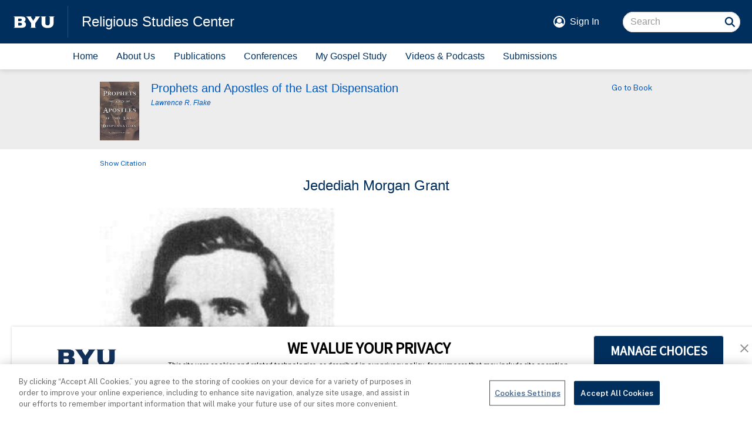

--- FILE ---
content_type: text/html; charset=UTF-8
request_url: https://rsc.byu.edu/prophets-apostles-last-dispensation/jedediah-morgan-grant
body_size: 9246
content:
<!DOCTYPE html>
<html lang="en" dir="ltr" prefix="og: https://ogp.me/ns#">

	<head>
		<meta charset="utf-8" />
<noscript><style>form.antibot * :not(.antibot-message) { display: none !important; }</style>
</noscript><script async src="https://www.googletagmanager.com/gtag/js?id=UA-3695770-41"></script>
<script>window.dataLayer = window.dataLayer || [];function gtag(){dataLayer.push(arguments)};gtag("js", new Date());gtag("set", "developer_id.dMDhkMT", true);gtag("config", "UA-3695770-41", {"groups":"default","page_placeholder":"PLACEHOLDER_page_path","allow_ad_personalization_signals":false});gtag("config", "G-4FJ8997B9S", {"groups":"default","page_placeholder":"PLACEHOLDER_page_location","allow_ad_personalization_signals":false});</script>
<meta name="description" content="Born: 21 February 1816, Windsor, New York First council of the Seventy: 2 December 1845 Second counselor to President Brigham Young: 7 April 1854 (age 38) Ordained an apostle (not in the Quorum): 7 April 1854 (age 38) Died: 1 December 1856 (age 40), Salt Lake City, Utah" />
<link rel="canonical" href="https://rsc.byu.edu/prophets-apostles-last-dispensation/jedediah-morgan-grant" />
<meta name="Generator" content="Drupal 10 (https://www.drupal.org)" />
<meta name="MobileOptimized" content="width" />
<meta name="HandheldFriendly" content="true" />
<meta name="viewport" content="width=device-width, initial-scale=1.0" />
<link rel="icon" href="/themes/custom/rsc/rsc.ico" type="image/vnd.microsoft.icon" />

		<title>Jedediah Morgan Grant | Religious Studies Center</title>

				<link rel="shortcut icon" sizes="192x192" href="/shortcut-icon.png">
		<link rel="manifest" href="/manifest.json">  
		<link rel="apple-touch-icon" href="/apple-touch-icon.png">
		<meta name="apple-mobile-web-app-title" content="RSC">
		
		<link rel="stylesheet" media="all" href="https://cdn.byu.edu/theme-fonts/1.x.x/ringside/fonts.css">
		<link rel="stylesheet" media="all" href="https://cdn.byu.edu/theme-fonts/1.x.x/public-sans/fonts.css">
			 
		<meta name="viewport" content="width=device-width, minimum-scale=1.0, maximum-scale=1.0, user-scalable=no">
		<link rel="stylesheet" media="all" href="/sites/default/files/css/css_g3ckR1ZieMQrb3oNxZltMF5ODIUwDCCxuFAjOf5nfNA.css?delta=0&amp;language=en&amp;theme=rsc&amp;include=eJx1z0EOwjAMRNELVeRIlpO6bUgcVx5XwO0Ra9L1-xppGJCgOp5SwjwV4MHrSmF0mMrC_7x3y9xncogbhbxjhlV5F_ol99rraJjxeWUqNkLGdNtRSNnbdd5pHDJ_gytrBaoNLNksEM5n2pxVXuZtwQchmjJDviDVdjg" />
<link rel="stylesheet" media="all" href="https://cdn.jsdelivr.net/npm/entreprise7pro-bootstrap@3.4.5/dist/css/bootstrap.min.css" integrity="sha256-J8Qcym3bYNXc/gGB6fs4vFv/XDiug+tOuXJlsIMrXzo=" crossorigin="anonymous" />
<link rel="stylesheet" media="all" href="https://cdn.jsdelivr.net/npm/@unicorn-fail/drupal-bootstrap-styles@0.0.2/dist/3.1.1/7.x-3.x/drupal-bootstrap.min.css" integrity="sha512-nrwoY8z0/iCnnY9J1g189dfuRMCdI5JBwgvzKvwXC4dZ+145UNBUs+VdeG/TUuYRqlQbMlL4l8U3yT7pVss9Rg==" crossorigin="anonymous" />
<link rel="stylesheet" media="all" href="https://cdn.jsdelivr.net/npm/@unicorn-fail/drupal-bootstrap-styles@0.0.2/dist/3.1.1/8.x-3.x/drupal-bootstrap.min.css" integrity="sha512-jM5OBHt8tKkl65deNLp2dhFMAwoqHBIbzSW0WiRRwJfHzGoxAFuCowGd9hYi1vU8ce5xpa5IGmZBJujm/7rVtw==" crossorigin="anonymous" />
<link rel="stylesheet" media="all" href="https://cdn.jsdelivr.net/npm/@unicorn-fail/drupal-bootstrap-styles@0.0.2/dist/3.2.0/7.x-3.x/drupal-bootstrap.min.css" integrity="sha512-U2uRfTiJxR2skZ8hIFUv5y6dOBd9s8xW+YtYScDkVzHEen0kU0G9mH8F2W27r6kWdHc0EKYGY3JTT3C4pEN+/g==" crossorigin="anonymous" />
<link rel="stylesheet" media="all" href="https://cdn.jsdelivr.net/npm/@unicorn-fail/drupal-bootstrap-styles@0.0.2/dist/3.2.0/8.x-3.x/drupal-bootstrap.min.css" integrity="sha512-JXQ3Lp7Oc2/VyHbK4DKvRSwk2MVBTb6tV5Zv/3d7UIJKlNEGT1yws9vwOVUkpsTY0o8zcbCLPpCBG2NrZMBJyQ==" crossorigin="anonymous" />
<link rel="stylesheet" media="all" href="https://cdn.jsdelivr.net/npm/@unicorn-fail/drupal-bootstrap-styles@0.0.2/dist/3.3.1/7.x-3.x/drupal-bootstrap.min.css" integrity="sha512-ZbcpXUXjMO/AFuX8V7yWatyCWP4A4HMfXirwInFWwcxibyAu7jHhwgEA1jO4Xt/UACKU29cG5MxhF/i8SpfiWA==" crossorigin="anonymous" />
<link rel="stylesheet" media="all" href="https://cdn.jsdelivr.net/npm/@unicorn-fail/drupal-bootstrap-styles@0.0.2/dist/3.3.1/8.x-3.x/drupal-bootstrap.min.css" integrity="sha512-kTMXGtKrWAdF2+qSCfCTa16wLEVDAAopNlklx4qPXPMamBQOFGHXz0HDwz1bGhstsi17f2SYVNaYVRHWYeg3RQ==" crossorigin="anonymous" />
<link rel="stylesheet" media="all" href="https://cdn.jsdelivr.net/npm/@unicorn-fail/drupal-bootstrap-styles@0.0.2/dist/3.4.0/8.x-3.x/drupal-bootstrap.min.css" integrity="sha512-tGFFYdzcicBwsd5EPO92iUIytu9UkQR3tLMbORL9sfi/WswiHkA1O3ri9yHW+5dXk18Rd+pluMeDBrPKSwNCvw==" crossorigin="anonymous" />
<link rel="stylesheet" media="all" href="/sites/default/files/css/css_jLxUx2Xw-3vkiNc07neRdTD12gZ3cvKtzMuUcU1Q74k.css?delta=9&amp;language=en&amp;theme=rsc&amp;include=eJx1z0EOwjAMRNELVeRIlpO6bUgcVx5XwO0Ra9L1-xppGJCgOp5SwjwV4MHrSmF0mMrC_7x3y9xncogbhbxjhlV5F_ol99rraJjxeWUqNkLGdNtRSNnbdd5pHDJ_gytrBaoNLNksEM5n2pxVXuZtwQchmjJDviDVdjg" />
<link rel="stylesheet" media="all" href="/sites/default/files/asset_injector/css/rsc_theme-33834afad9fa5120790693150a195e90.css?t4g9f0" />
<link rel="stylesheet" media="all" href="/sites/default/files/css/css_IeU5_DdgKfeua0SUC2P1vt1eG-QNmd7RvfssdUP4Aps.css?delta=11&amp;language=en&amp;theme=rsc&amp;include=eJx1z0EOwjAMRNELVeRIlpO6bUgcVx5XwO0Ra9L1-xppGJCgOp5SwjwV4MHrSmF0mMrC_7x3y9xncogbhbxjhlV5F_ol99rraJjxeWUqNkLGdNtRSNnbdd5pHDJ_gytrBaoNLNksEM5n2pxVXuZtwQchmjJDviDVdjg" />

		<script src="/sites/default/files/asset_injector/js/device_info-d648dc6029eafee939dbecae288ca999.js?t4g9f0"></script>

		<meta name="apple-touch-fullscreen" content="YES" />

                		<script type="text/javascript" src="https://cdn.cookielaw.org/consent/6985a5b2-0d75-4cac-8d42-8564ff47121f/OtAutoBlock.js" ></script>
		<script src="https://cdn.cookielaw.org/scripttemplates/otSDKStub.js"  type="text/javascript" charset="UTF-8" data-domain-script="6985a5b2-0d75-4cac-8d42-8564ff47121f" ></script>
		<script type="text/javascript">
		function OptanonWrapper() {}
		</script>
	</head>
	
	<body  data-spy="scroll" data-offset="100">
		<a href="#main-content" class="visually-hidden focusable">
			Skip to main content
		</a>
		<div class="body">
			
			  <div class="dialog-off-canvas-main-canvas" data-off-canvas-main-canvas>
    
<div id="main-wrapper">
	<div id="main-header">
	<div class="header-banner">
				<div class="banner-logo">
			<a href="https://byu.edu" target="_blank" aria-label="home page">
				<img src="https://brightspotcdn.byu.edu/e4/0a/b679ee0a41d9b1675fc78cd03239/byu-logo-white-small.svg" alt="BYU logo">
			</a>
		</div>
		<div class="banner-title-block">
						<a class="banner-title" href="/">
				Religious Studies Center
			</a>
			<button class="main-menu-button" aria-expanded="false" onclick="toggle_main_menu()">
				<span class="sr-only">Menu</span>
			</button>			
		</div>
				<div class="banner-action-block">
			<div class="banner-user-block">
				<div class="banner-user-avatar">
					<svg xmlns="http://www.w3.org/2000/svg" viewBox="0 0 100 100">
						<circle cx="50" cy="50" r="45" fill="none" stroke="currentColor" stroke-width="10"></circle>
						<circle cx="50" cy="40" r="20"></circle>
						<path d="M50 95c-26 0-34-18-34-18 3-12 8-18 17-18 5 5 10 7 17 7s12-2 17-7c9 0 14 6 17 18 0 0-7 18-34 18z"></path>
					</svg>
				</div>
				<div class="header-user-signin">
					<a href="/user/login">Sign In</a>
				</div>
			</div>
			<div class="banner-search-block">
								  <div class="region region-search">
    <section class="search-api-page-block-form-search search-api-page-block-form search-form search-block-form container-inline block block-search-api-page block-search-api-page-form-block clearfix" data-drupal-selector="search-api-page-block-form-search" id="block-searchapipagesearchblockform">
  
    

      <form action="/prophets-apostles-last-dispensation/jedediah-morgan-grant" method="post" id="search-api-page-block-form-search" accept-charset="UTF-8">
  <div class="form-item js-form-item form-type-search js-form-type-search form-item-keys js-form-item-keys form-no-label form-group">
      <label for="edit-keys" class="control-label sr-only">Search</label>
  
  
  <input title="Enter the terms you wish to search for." data-drupal-selector="edit-keys" class="form-search form-control" placeholder="Search" type="search" id="edit-keys" name="keys" value="" size="15" maxlength="128" />

  
  
      <div id="edit-keys--description" class="description help-block">
      Enter the terms you wish to search for.
    </div>
  </div>
<input autocomplete="off" data-drupal-selector="form-tbqugpiguecpls5l-rput28jajizf7chuvly9kkizpc" type="hidden" name="form_build_id" value="form-TBQugpiGUecpls5l-RPUT28JAjiZf7CHUvlY9KkIZPc" /><input data-drupal-selector="edit-search-api-page-block-form-search" type="hidden" name="form_id" value="search_api_page_block_form_search" /><div data-drupal-selector="edit-actions" class="form-actions form-group js-form-wrapper form-wrapper" id="edit-actions"><button class="search-form__submit button js-form-submit form-submit btn-primary btn icon-before" data-drupal-selector="edit-submit" type="submit" id="edit-submit" name="op" value="Search"><span class="icon glyphicon glyphicon-search" aria-hidden="true"></span>
Search</button></div>

</form>

  </section>


  </div>

								<input name="search" class="form-search-underlay form-control" placeholder="Search">
				<div class="form-search-button" onclick="search_site()">
					<svg xmlns="http://www.w3.org/2000/svg" viewBox="0 0 100 100">
						<circle cx="45" cy="45" r="18" fill="none" stroke="currentColor" stroke-width="7"></circle>
						<path d="M60 60 l 14 14" fill="none" stroke="currentColor" stroke-width="7"></path>
					</svg>
				</div>
			</div>
		</div>
	</div>
	<nav class="main-menu">
				

	<a href="/" data-drupal-link-system-path="&lt;front&gt;">Home</a>
	<a href="/about-us" data-drupal-link-system-path="node/9271">About Us</a>
	<a href="/publications" data-drupal-link-system-path="node/23">Publications</a>
	<a href="/conferences" data-drupal-link-system-path="node/39">Conferences</a>
	<a href="/my-gospel-study" data-drupal-link-system-path="node/6249">My Gospel Study</a>
	<a href="/media" data-drupal-link-system-path="node/5505">Videos &amp; Podcasts</a>
	<a href="/submissions" data-drupal-link-system-path="node/10368">Submissions</a>
	<a href="/add-to-home">Add Home Screen Shortcut</a>


	</nav>
	<div class="add-to-home">
		<div class="add-to-home-invitation">
		   <a onclick="show_add_instructions()">Add an RSC shortcut to this device's Home&nbsp;screen</a>
		</div>
		
		<div class="add-to-home-instructions">
			<div class="add-to-home-dismiss" onclick="dismiss_add_instructions();">X</div>
			<div class="add-to-home-switch">
				Unfortunately, Apple's iOS doesn't support home screen shortcuts in the Chrome browser.
				To add an RSC website shortcut to your home screen, open the website in the Safari browser.
			</div>
			<div class="add-to-home-chrome">
				<ol>
					<li>Navigate to any page of this site.</li>
					<li>Tap the <img src="/themes/custom/rsc/icons/kebab.png" class="add-to-home-icon"> menu icon in the top, right corner of the&nbsp;screen.</li>
					<li>In the menu, scroll to <strong>Add to Home Screen</strong> and tap&nbsp;it.</li>
					<li>When finished, tap the <img src="/themes/custom/rsc/icons/close.png" class="add-to-home-icon"> icon above to close this&nbsp;box.</li>
				</ol>
			</div>
			<div class="add-to-home-safari">
				<ol>
					<li>Navigate to any page of this site.</li>
					<li>Tap the <img src="/themes/custom/rsc/icons/share.png" class="add-to-home-icon"> icon at the bottom of the screen below the browser&mdash;&#8203;if you don't see it, swipe up to unhide&nbsp;it.</li>
					<li>In the menu, scroll past any icons and tap <strong>Add to Home&nbsp;Screen</strong>.</li>
					<li>When finished, tap the <img src="/themes/custom/rsc/icons/close.png" class="add-to-home-icon"> icon above to close this&nbsp;box.</li>
				</ol>
			</div>
		</div>
	</div>
</div>
	<div id="main-content" role="main">
		  <div class="region region-content">
    <div data-drupal-messages-fallback class="hidden"></div>   



	

 

<div class="pub-content content-940">
	<div class="pub-panel">
		<div class="pub-title-pane content-940">
			<div class="pub-cover-block">
					<a href="/book/prophets-apostles-last-dispensation">
					<img class="pub-cover" src="/sites/default/files/book/cover/Prophets_and_Apostles_of_the_Last_Dispensation.jpg" alt="Photo of Publication Cover">
				</a>
				</div>
			<div class="pub-title-block">
				<div class="pub-title">
						<a href="/book/prophets-apostles-last-dispensation">
						<h4 class="smart-wrap">
							 Prophets and Apostles of the Last Dispensation 
						</h4>
							</a>
							<h6 class="top-half in-italic">
						<a href='/node/958'>Lawrence R. Flake</a>
					</h6>
					</div>
			</div>
			<div class="pub-go-to-block">
						<a href="/book/prophets-apostles-last-dispensation">
					Go to Book
				</a>
				</div>
		</div>
		</div>
	<div class="content-link-panel">
			<div class="citation-link co-ex-link co-ex-expand" onclick="coEx(this, '.toggle-box', 'Show', 'Hide')">
			<a>
						Show Citation
					</a>
		</div>
				<div class="download-link">
				&nbsp;
			</div>
	</div>
	<div class="content-panel contextual-region">
		 		<div class="content-title-pane">
			<h3 class="smart-wrap">
				Jedediah Morgan Grant
			</h3>
		</div>
		<div class="content-body-pane rsc-markup">
			<div class="toggle-box co-ex-collapsed">
				<p>Lawrence R. Flake, <em>Prophets and Apostles of the Last Dispensation </em>(Provo, UT: Religious Studies Center, Brigham Young University, 2001), 251–53.</p>

			</div>
			<p class="p-img p-img-left p-img-medium"><b><img src="/sites/default/files/pub_content/image/7396/image001_138.gif" alt="Jedediah Morgan Grant" data-entity-type="file" /></b></p>

<p><b>Born: </b><i>21 February 1816, Windsor, New York</i></p>

<p><b>First council of the Seventy:</b> 2 <i>December 1845</i></p>

<p><b>Second counselor to President Brigham Young:</b> 7 <i>April 1854 (age</i> <i>38)</i></p>

<p><b>Ordained an apostle (not in the Quorum): </b><i>7 April 1854 (age 38)</i></p>

<p><b>Died: </b><i>1 December 1856 (age 40), Salt Lake City, Utah</i></p>

<p>A group of skeptical southerners whose preachers worked long hours preparing sermons did not believe the eloquent Mormon missionary when he told them that he had never studied up a sermon in his life but delivered them spontaneously after filling his mind with scriptures and truths of the gospel. They mockingly challenged him to preach to them at an appointed date in the courthouse at Jeffersonville, Virginia, from a text that they would furnish upon the spur of the moment. Thinking to make a fool of the naive young man, they handed him a piece of blank paper in front of his audience. Not to be thwarted by their cruel sense of humor, Elder Jedediah M. Grant, without hesitation, uttered a marvelous sermon on the theme of the blankness of the Protestant doctrine, winning the good will of almost all there and convincing some of them that the gospel had been restored. One well-wisher, greatly impressed with the remarkably skillful young orator and observing Elder Grant’s frayed clothing, suggested that his listeners take up a collection for him. Many of the congregation readily responded, and the sum collected not only provided Brother Grant with a fine suit of clothes, but with a horse and saddle as well.<span class="span-no-wrap"> </span><a href="#_note-1" id="_noteref-1" class="a-ref">[1]</a> Many such stories of Elder Grant’s unforgettable sermons circulated in the Southern States Mission for years after his departure.<span class="span-no-wrap"> </span><a href="#_note-2" id="_noteref-2" class="a-ref">[2]</a> </p>

<p>Jedediah was seventeen when he joined the Church in Windsor, Broome County, New York, the same county where the restoration of the Melchizedek Priesthood took place. The next year, after traveling to the headquarters of the Church at Kirtland, he joined the historic Zion’s Camp march. This expedition of brethren who set out to aid their distressed fellow Saints tested the mettle of its participants, and Jedediah showed his to be superior. In 1842 he was called by the Prophet to preside over the Church in Philadelphia. He returned to Nauvoo at the time of the martyrdom and, accompanied by his young bride, Carolyn VanDyke, he carried the news of the tragedy to Brigham Young and the other apostles, who were on missions in the East. The next year, Jedediah was ordained to the First Council of the Seventy. As captain of a company of one hundred, he trekked to the Salt Lake Valley in 1847, suffering the devastating loss of his beloved wife and tiny daughter as a result of the hardships of the journey. He later married Rachel Ivins; they were the parents of one child, Heber J. Grant, who later became president of the Church.<span class="span-no-wrap"> </span><a href="#_note-3" id="_noteref-3" class="a-ref">[3]</a> </p>

<p>In 1851 Jedediah Grant was elected the first mayor of Salt Lake City and retained that position by an almost unanimous vote until his death. The honor of being chosen as second counselor to Brigham Young came in 1854, and with this call came the blessing of being ordained an apostle in the Church of Jesus Christ. Two years later a great reform movement swept the Church, headed in large measure by President Grant.<span class="span-no-wrap"> </span><a href="#_note-4" id="_noteref-4" class="a-ref">[4]</a> The purpose of the reformation was to urge the Saints to improve the appearance of both themselves and their property and to become purified of all sin, confessing and abandoning everything unholy in their lives. So ardently did he work to effect this marvelous sanctification among the people he loved that his health broke down.</p>

<p>Upon his deathbed a miraculous experience occurred, which he related to Heber C. Kimball. Brother Grant entered the spirit world two nights, witnessing there the marvelous order of heaven and seeing his deceased wife and his baby girl. Sister Grant told him that though the wolves had devoured their baby’s body when they left it on the plains, she was, by the reality of eternal life, alive and well. He also beheld beautiful buildings and spectacular flowers. So perfect and harmonious and glorious was everything there that he was loathe to return to his mortal body.<span class="span-no-wrap"> </span><a href="#_note-5" id="_noteref-5" class="a-ref">[5]</a> President Grant died soon afterward on 1 December 1856 at the age of only forty. He was deeply loved and revered by thousands.</p>

<p class="p-notes">Notes</p>

<p class="p-note"><a id="_note-1" href="#_noteref-1" class="a-note">[1]</a> Joseph Walker, “A Sermon with No Text,” <i>Church News</i>, 13 March 1983, 16.</p>


<p class="p-note"><a id="_note-2" href="#_noteref-2" class="a-note">[2]</a> “Jedediah Grant Was Powerful Speaker, Gospel Defender,” <i>Church News</i>, 7 April 1962, 16.</p>

<p class="p-note"><a id="_note-3" href="#_noteref-3" class="a-note">[3]</a> Ronald W. Walker, “Jedediah and Heber J. Grant,” <i>Ensign</i>, July 1979, 47–52.</p>


<p class="p-note"><a id="_note-4" href="#_noteref-4" class="a-note">[4]</a> Gene A. Sessions, <i>Mormon Thunder: A Documentary of Jedediah Morgan Grant </i>(Urbana, IL: University of Illinois Press, 1982), 270–72.</p>

<p class="p-note"><a id="_note-5" href="#_noteref-5" class="a-note">[5]</a> See <i>Journal of Discourses</i>, 4:135–37.</p>




	
		</div>
	</div>
</div>


  </div>

	</div>
	<div id="main-footer">
	<div class="footer-columns">
		<div class="footer-column">
			<section id="block-footer-contact" class="block block-block-content block-block-content3926d6ff-2046-4832-a82c-42f69c305d2f clearfix">
  
      <h2 class="block-title">Contact the RSC</h2>
    

      
            <div class="field field--name-body field--type-text-with-summary field--label-hidden field--item"><p class="block">
185 Heber J. Grant Building<br>
Brigham Young University<br>
Provo, UT 84602<br>
801-422-6975
</p>

<a class="button-link" href="/contact">Message the RSC</a>
</div>
      
  </section>


		</div>
		<div class="footer-column">
			<section id="block-footer-links" class="block block-block-content block-block-content2197fbce-af8f-4cc8-9f64-a831ee829223 clearfix">
  
      <h2 class="block-title">Helpful Links</h2>
    

      
            <div class="field field--name-body field--type-text-with-summary field--label-hidden field--item"><p><a href="https://religion.byu.edu">Religious Education</a></p>
<p><a href="https://byustudies.byu.edu">BYU Studies</a></p>
<p><a href="https://mi.byu.edu">Maxwell Institute</a></p>
<p><a href="/articles/spanish">Articulos en español</a></p>
<p><a href="/articles/portuguese">Artigos em português</a></p></div>
      
  </section>


		</div>
		<div class="footer-column">
			<section id="block-footer-connect" class="block block-block-content block-block-contentf1b5956f-38fc-4001-9e87-981fb0e7bb6a clearfix">
  
      <h2 class="block-title">Connect with Us</h2>
    

      
            <div class="field field--name-body field--type-text-with-summary field--label-hidden field--item"><div class="social-media-links">
   <a class="facebook" href="https://www.facebook.com/byursc/">Facebook</a>
   <a class="instagram" href="https://www.instagram.com/byu.rsc/">Instagram</a>
   <a class="twitter" href="https://www.twitter.com/byursc?lang=en">Twitter</a>
   <a class="youtube" href="https://www.youtube.com/channel/UCUAC5dlZGiQuykU1JGdpEGA">YouTube</a>
</div>
<p>
   <a class="subscribe" href="/subscribe-newsletter" target="_blank">Subscribe to Our Newsletter</a>
</p>
</div>
      
  </section>


		</div>
	</div>
		<div class="footer-banner">
		<div class="banner-wordmark">
			<img src="https://brightspotcdn.byu.edu/1d/91/168937d54d97829e751ccaa8f25f/byu-wordmark-ring.svg" alt="Brigham Young University">
		</div>
		<div class="banner-address">
			Provo, UT 84602, USA | 801-422-4636 | <span class="banner-copyright">© 2022 All rights reserved</span>
		</div>
		<div class="banner-privacy">
			<a href="https://byu.edu/privacy">
				Privacy Notice
			</a>
                        <span>|</span>
<div id="consent-banner"></div>
<div id="teconsent">
  <script type="text/javascript" async="async" src="https://consent.trustarc.com/v2/notice/3p3tmg?pcookie"></script>
</div>

		</div>
	</div>
	</div>
</div>

  </div>

			
		</div>
		<script type="application/json" data-drupal-selector="drupal-settings-json">{"path":{"baseUrl":"\/","pathPrefix":"","currentPath":"node\/7396","currentPathIsAdmin":false,"isFront":false,"currentLanguage":"en"},"pluralDelimiter":"\u0003","suppressDeprecationErrors":true,"google_analytics":{"account":"UA-3695770-41","trackOutbound":true,"trackMailto":true,"trackTel":true,"trackDownload":true,"trackDownloadExtensions":"7z|aac|arc|arj|asf|asx|avi|bin|csv|doc(x|m)?|dot(x|m)?|exe|flv|gif|gz|gzip|hqx|jar|jpe?g|js|mp(2|3|4|e?g)|mov(ie)?|msi|msp|pdf|phps|png|ppt(x|m)?|pot(x|m)?|pps(x|m)?|ppam|sld(x|m)?|thmx|qtm?|ra(m|r)?|sea|sit|tar|tgz|torrent|txt|wav|wma|wmv|wpd|xls(x|m|b)?|xlt(x|m)|xlam|xml|z|zip"},"bootstrap":{"forms_has_error_value_toggle":1},"statistics":{"data":{"nid":"7396"},"url":"\/core\/modules\/statistics\/statistics.php"},"ajaxTrustedUrl":{"form_action_p_pvdeGsVG5zNF_XLGPTvYSKCf43t8qZYSwcfZl2uzM":true},"user":{"uid":0,"permissionsHash":"b1f31f877d04246e7a80644be535a7b94ee950095af59f8afa88e4825b6391ef"}}</script>
<script src="/core/assets/vendor/jquery/jquery.min.js?v=3.7.1"></script>
<script src="/core/assets/vendor/underscore/underscore-min.js?v=1.13.7"></script>
<script src="/core/misc/drupalSettingsLoader.js?v=10.4.7"></script>
<script src="/core/misc/drupal.js?v=10.4.7"></script>
<script src="/core/misc/drupal.init.js?v=10.4.7"></script>
<script src="/sites/default/files/asset_injector/js/global-f23f2f669531009c500ad1b4f0fa8cb5.js?t4g9f0"></script>
<script src="/sites/default/files/asset_injector/js/img_click-b8e7d929adcba79f8b55f0fcd4655ffb.js?t4g9f0"></script>
<script src="/sites/default/files/asset_injector/js/main_header-f7b9bbfe17e10b4ce36e960dfd06271e.js?t4g9f0"></script>
<script src="/sites/default/files/asset_injector/js/message_center-0668c6112587f08a3a0df16901042991.js?t4g9f0"></script>
<script src="/themes/contrib/bootstrap/js/bootstrap-pre-init.js?t4g9f0"></script>
<script src="https://cdn.jsdelivr.net/npm/entreprise7pro-bootstrap@3.4.5/dist/js/bootstrap.js" integrity="sha256-LOiXoKZ2wysQPuIK+KrFj0/gFFms8dpu21l//MOukmw=" crossorigin="anonymous"></script>
<script src="/themes/contrib/bootstrap/js/drupal.bootstrap.js?t4g9f0"></script>
<script src="/themes/contrib/bootstrap/js/attributes.js?t4g9f0"></script>
<script src="/themes/contrib/bootstrap/js/theme.js?t4g9f0"></script>
<script src="/modules/contrib/google_analytics/js/google_analytics.js?v=10.4.7"></script>
<script src="/core/modules/statistics/statistics.js?v=10.4.7"></script>

	</body>
</html>


--- FILE ---
content_type: text/javascript
request_url: https://rsc.byu.edu/sites/default/files/asset_injector/js/global-f23f2f669531009c500ad1b4f0fa8cb5.js?t4g9f0
body_size: 1944
content:
/* co-ex

	Collapse or expand target text. Indication of the collapsed/expanded status
	of the target text can be text-based (e.g. "Hide Details" / "Show Details")
	or icon-based (e.g. a left/down arrow to show collapsed/expanded state).

	To use co-ex:

	- Create a container element (div, h3, etc.) with the class co-ex-link.
	- If the target text is initially expanded, add the co-ex-collapse class.
	- If the target text is initially collapsed, add the co-ex-expand class.
	- If an icon will be used to show state, add the co-ex-icon class.
	- Add onclick="coEx(this, <target class>, <collapse text>, <expand text>)"
		to the container element.
	- Place clickable link text (if any) inside the container.
	- Following the link text, include an <a> tag and a closing </a> tag.
	- Place the target text in a  container element and provide the class of
		the container element in the onclick statement.
*/

function coEx(linkEl, targetSelector, collapseText, expandText)
{
	let anchorEl = linkEl.querySelector("a");

	if (!anchorEl || window.getComputedStyle(anchorEl, null).display != "none")
	{
		let linkId = linkEl.getAttribute('id');
		let swapLinkText = (collapseText !== undefined && expandText !== undefined);
		let targetEls = document.querySelectorAll(targetSelector);

		if (linkEl.classList.contains("co-ex-collapse"))
		{
			linkEl.classList.remove("co-ex-collapse");
			linkEl.classList.add("co-ex-expand");
			
			if (linkId && typeof(Storage) !== "undefined")
				sessionStorage.setItem(window.location.pathname + "/co-ex-link/" + linkId, "co-ex-expand");
			
			if (swapLinkText)
				linkEl.innerHTML = linkEl.innerHTML.replace(expandText, collapseText);

			for (let i=0; i<targetEls.length; i++)
			{
				targetEls[i].classList.remove("co-ex-expanded");
				targetEls[i].classList.add("co-ex-collapsed");
			}
		}
		else if (linkEl.classList.contains("co-ex-expand"))
		{
			linkEl.classList.remove("co-ex-expand");
			linkEl.classList.add("co-ex-collapse");
			
			if (linkId && typeof(Storage) !== "undefined")
				sessionStorage.setItem(window.location.pathname + "/co-ex-link/" + linkId, "co-ex-collapse");
			
			if (swapLinkText)
				linkEl.innerHTML = linkEl.innerHTML.replace(collapseText, expandText);

			for (let i=0; i<targetEls.length; i++)
			{
				targetEls[i].classList.remove("co-ex-collapsed");
				targetEls[i].classList.add("co-ex-expanded");
			}
		}
	}
}

/*	To maintain the collapsed/expanded state of target elements across page
	views, check for a stored class value on page load and if found, set the
	class of the target element to that value.
*/

if (typeof(Storage) !== "undefined")
{
  let linkEls = document.querySelectorAll(".co-ex-link");
  
  if (linkEls)
  {
  	for (let i=0; i<linkEls.length; i++)
  	{
  		let linkId = linkEls[i].getAttribute('id');
  		
  		if (linkId)
  		{
  			let linkClass = sessionStorage.getItem(window.location.pathname + "/co-ex-link/" + linkId);
  			
  			if (linkClass && !linkEls[i].classList.contains(linkClass))
  				linkEls[i].dispatchEvent(new Event("click"));
  		}
  	}
  }
}

/*	smart-wrap

	Wrap marked elements so that the last wrapped line of text isn't overly
	short (one-word-ish). The logic is, if there's more than one line, reduce
	it's width to 80% (a number arrived at by empirical trial-and-error). If
	doing so doesn't increase the number of lines, then consider the change
	"good" and leave it. Otherwise, if unsetting the max width reduced the
	number of lines, leave the max width unset. Otherwise, set it back to what
	it was when we started.

	Set an event listener to check for resize events and redo the smart wrap
	each time a resize occurs (but only if there is a smart-wrap).
*/

if (document.querySelector(".smart-wrap"))
{
  window.addEventListener("load", smartWrap);
	window.addEventListener("resize", smartWrap);
}

function smartWrap()
{
	var els = document.querySelectorAll(".smart-wrap");
	
	for (var i=0; i<els.length; i++)
	{
		var currTextHeight = els[i].clientHeight;
		var lineHeight = parseInt(window.getComputedStyle(els[i]).lineHeight);

		if (currTextHeight > lineHeight) // Current width text is > 1 line high
		{
			var smartMaxWidth = els[i].style.maxWidth;

			if (smartMaxWidth)
				els[i].style.maxWidth = null; // Remove max width set by this code
			
			var origTextHeight = els[i].clientHeight;
			var maxWidthSet = false;
			
			if (origTextHeight > lineHeight) // Original width text is > 1 line high
			{
				els[i].style.maxWidth = els[i].clientWidth * .8 + "px"; // Set to 80%
				maxWidthSet = true;
				
				if (els[i].clientHeight > origTextHeight)
				{
					// Setting max width to 80% caused additional lines, so back it out.
					// If there was no smart max width or if removing it reduced the
					// height of the text, remove it. Otherwise, restore to what it was.
					
					if (!smartMaxWidth || origTextHeight < currTextHeight)
					{
						els[i].style.maxWidth = null;
						maxWidthSet = false;
					}
					else
						els[i].style.maxWidth = smartMaxWidth;
				}
			}

			// When a max width is set on centered text, it breaks centering. To
			// fix this problem, add auto left and right margins. If max width
			// is removed or the text is not centered, remove the auto margins.

			if (maxWidthSet && window.getComputedStyle(els[i]).textAlign == "center")
			{
				els[i].style.marginLeft = "auto";
				els[i].style.marginRight = "auto";
			}
			else
			{
				els[i].style.marginLeft = null;
				els[i].style.marginRight = null;
			}
		}
	}
}


--- FILE ---
content_type: text/javascript
request_url: https://rsc.byu.edu/sites/default/files/asset_injector/js/img_click-b8e7d929adcba79f8b55f0fcd4655ffb.js?t4g9f0
body_size: 777
content:
// Add a click event to images in rsc-markup content (except when editing)

(function()
{
	if (!document.querySelector(".rsc-markup .p-img") ||
			document.getElementsByClassName('.ck-editor__main').length > 0)
	{
		return;
	}
		
	document.addEventListener("click", function(event)
	{
		let el;

		if (!event.target.matches('.rsc-markup .p-img img') ||
				!(el = event.target.closest("p")))
		{
			return;
		}

		var styles =
		[
			"p-img-tiny",
			"p-img-small",
			"p-img-medium",
			"p-img-large",
			"p-img-huge",
			"p-img-full"
		];

		let click = event.clientX;
		let width = el.clientWidth;
		let rect = el.getBoundingClientRect();
		let shift = el.classList.contains("p-img-right") ? 1 : -1;

		if (click >= rect.left && click <= rect.left+50)
		{
			step = shift;
		}
		else if (click <= rect.right && click >= rect.right-50)
		{
			step = -shift;
		}
		else if (!(step = parseInt(el.getAttribute("data-img-step"))))
		{
			return;
		}
		
		el.setAttribute("data-img-step", step);

		let i, j;
		
		for (i=0; i<styles.length; i++)
		{
			if (el.classList.contains(styles[i]))
			{
				break;
			}
		}

		j = (i < styles.length ? i : 2) + step;
		
		if (j < 0 || j >= styles.length)
		{
			return;
		}
		
		el.classList.add(styles[j]);
		el.classList.remove(styles[i]);
		
		// If stepping up the image size didn't change its visual width (because the
		// image is already as wide as the device width allows), undo the step so
		// that stepping down the image size will have a visual effect (instead of
		// appearing to do nothing).

		if (el.clientWidth == width)
		{
			el.classList.add(styles[i]);
			el.classList.remove(styles[j]);
		}
	});
})()

--- FILE ---
content_type: image/svg+xml
request_url: https://cdn.byu.edu/shared-icons/latest/social/obfuscated/in.svg
body_size: 351
content:
<svg viewBox="0 0 857.1 1000" xmlns="http://www.w3.org/2000/svg"><path d="M571.4 500q0-59.2-41.8-101t-101-41.9-101 41.9-41.9 101 41.9 101 101 41.9 101-41.9 41.8-101zm77 0q0 91.5-64.1 155.7t-155.7 64.2-155.7-64.2T208.7 500t64.2-155.7 155.7-64.2 155.7 64.2T648.4 500zm60.3-228.8q0 21.2-15.1 36.3t-36.2 15-36.3-15-15.1-36.3 15.1-36.3 36.3-15 36.2 15 15.1 36.3zM428.6 148.4q-3.9 0-42.7-.2t-58.9 0-53.8 1.6-57.5 5.6-39.9 10.3q-27.9 11.2-49.1 32.4t-32.4 49.1q-6.1 16.2-10.3 39.9t-5.6 57.5-1.7 53.8 0 58.9.3 42.7-.3 42.7 0 58.9 1.7 53.8 5.6 57.5 10.3 39.9q11.2 27.9 32.4 49.1t49.1 32.4q16.2 6.1 39.9 10.3t57.5 5.6 53.8 1.6 58.9 0 42.7-.2 42.7.2 58.8 0 53.9-1.6 57.5-5.6 39.9-10.3q27.9-11.2 49.1-32.4t32.3-49.1q6.2-16.2 10.4-39.9t5.5-57.5 1.7-53.8 0-58.9-.3-42.7.3-42.7 0-58.9-1.7-53.8-5.5-57.5-10.4-39.9q-11.1-27.9-32.3-49.1t-49.1-32.4q-16.2-6.1-39.9-10.3t-57.5-5.6-53.9-1.6-58.8 0-42.7.2zM857.1 500q0 127.8-2.7 176.9-5.6 116.1-69.2 179.7t-179.7 69.2q-49.1 2.8-176.9 2.8t-176.9-2.8Q135.6 920.2 72 856.6T2.8 676.9Q0 627.8 0 500t2.8-176.9Q8.4 207 72 143.4t179.7-69.2q49.1-2.8 176.9-2.8t176.9 2.8q116 5.6 179.7 69.2t69.2 179.7q2.7 49.1 2.7 176.9z"/></svg>

--- FILE ---
content_type: text/javascript
request_url: https://rsc.byu.edu/sites/default/files/asset_injector/js/main_header-f7b9bbfe17e10b4ce36e960dfd06271e.js?t4g9f0
body_size: 1020
content:
// Execute this block for every page with the RSC theme applied
{
  // Redirect site title link to device-info page on double-click.
  // Reset the add-to-home invitation display flag on triple-click.
  // Display the website Easter egg on quadruple-click???

  const title = document.querySelector(".banner-title");
    
  if (title)
  {
    let timeOut = 0;
    let clickCount = 0;
    
    title.onclick = function()
    {
      clickCount++;

      if (timeOut)
      {
        clearTimeout(timeOut);
      }

      timeOut = setTimeout(function()
      {
        switch (clickCount)
        {
          case 2:
            window.location = "/device-info";
            break;

          case 3:
          	localStorage.removeItem("add-to-home");
          	window.location = "/";
          	break;

          default:
            window.location = title.href;
        }

      }, 300);
        
      return false;
    };
  }

  // Disable add-to-home menu entry or redirect as appropriate 
  
  const addMenuItem = document.querySelector("a[href='/add-to-home']");
  
  if (addMenuItem)
  {
    if (deviceType != "mobile" || (osName != "ios" && browserName != "chrome"))
    {
      addMenuItem.style.display = "none";
    }
    else
    {
      addMenuItem.onclick = function()
      {
        toggle_main_menu();
        show_add_instructions();
        return false;
      }
    }
  }
  
  // Display the add-to-home invitation or instructions as appropriate
  
  if (deviceType == "mobile")
  {
  	var addToHome = localStorage.getItem("add-to-home");

  	if (!addToHome && location.pathname == "/")
  		show_add_invitation();
  	else if (addToHome == "1")
  		show_add_instructions();
  }
}

function dismiss_add_instructions()
{
	document.querySelector(".add-to-home-instructions").style.display = "none";
	localStorage.setItem("add-to-home", "2");
}

function search_site()
{
  document.querySelector(".banner-search-block form").submit();
}

function show_add_instructions()
{
	document.querySelector(".add-to-home-invitation").style.display = "none";
	let el = document.querySelector(".add-to-home-instructions");

	if (osName == "ios")
	{
		if (browserName == "safari")
			el.querySelector(".add-to-home-safari").style.display = "block";
		else
			el.querySelector(".add-to-home-switch").style.display = "block";
	}
	else
		el.querySelector(".add-to-home-chrome").style.display = "block";

	el.style.display = "block";
	localStorage.setItem("add-to-home", "1");
}

function show_add_invitation()
{
	if (osName == "ios" || browserName == "chrome")
		document.querySelector(".add-to-home-invitation").style.display = "block";
}

function toggle_main_menu()
{
  const header = document.getElementById("main-header");
  const button = header.querySelector(".main-menu-button");

  if (button.getAttribute("aria-expanded") == "true")
  {
    header.classList.remove("main-menu-open");
    button.setAttribute("aria-expanded", "false");
  }
  else
  {
    header.classList.add("main-menu-open");
    button.setAttribute("aria-expanded", "true");
  }
}


--- FILE ---
content_type: text/javascript
request_url: https://rsc.byu.edu/sites/default/files/asset_injector/js/message_center-0668c6112587f08a3a0df16901042991.js?t4g9f0
body_size: 599
content:
// When there's only one Drupal message of a given type, it's within a p
// element. If more than one, they're within li elements. Center only if there
// is a single message of a single type and if that message isn't taller than a
// single line. However, process all messages in p elements and make them
// visible (they're initially hidden by the 'interface-overrides' CSS injector.

window.addEventListener("load", function()
{
  if (document.querySelector(".messages__wrapper p"))
  {
    addEventListener("resize", adjustMessageCentering);
    adjustMessageCentering();
  }
});

function adjustMessageCentering()
{
  let messages = document.querySelectorAll(".messages__wrapper div");

	for (var i=0; i<messages.length; i++)
  {
    let message = messages[i].querySelector("p");

    if (message)
    {
      if (messages.length == 1)
      {
        let style = window.getComputedStyle(message);
        let height = parseInt(style.getPropertyValue("height"));
        let lineHeight = parseInt(style.getPropertyValue("line-height"));
      
        if (height <= lineHeight+1) // add fudge for small font sizes 
          message.classList.add("on-center");
        else
          message.classList.remove("on-center");
      }

      message.style.visibility = "visible";
    }
  }
}
